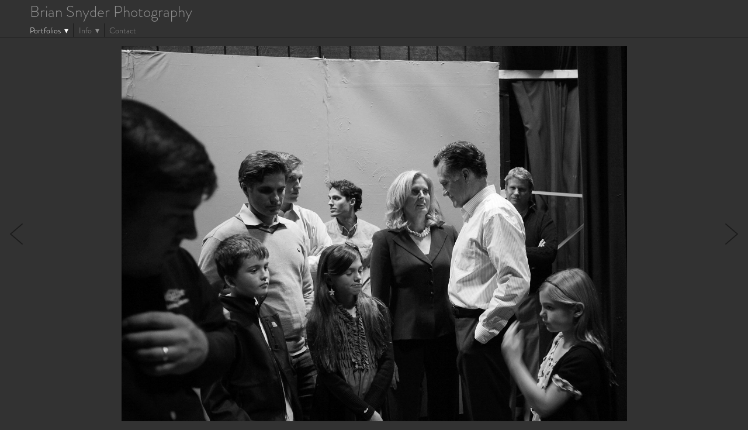

--- FILE ---
content_type: text/html; charset=utf-8
request_url: https://www.briansnyder.com/romney-campaign-2012behind-the-scenes
body_size: 4823
content:
<!doctype html>
<html lang="en" id="page_df06e646758d4a75bb90d4bbf00deccb" data-device-type="desktop" data-env="live" itemscope itemtype="http://schema.org/Person" class="no-js page_df06e646758d4a75bb90d4bbf00deccb desktop fullBleed modern">
<head>
<meta charset="utf-8">
<title>Romney Campaign 2012:Behind the Scenes - Brian Snyder Photography</title>
<meta itemprop="name" content="Brian Snyder Photography">
<meta name="description" content="">
<meta name="keywords" content="">
<meta name="author" content="">
<meta name="viewport" content="width=device-width,initial-scale=1,shrink-to-fit=no">
<meta name="format-detection" content="telephone=yes">
<meta property="og:type" content="website">
<meta property="og:url" content="https://www.briansnyder.com/romney-campaign-2012behind-the-scenes">
<meta property="og:title" content="Romney Campaign 2012:Behind the Scenes - Brian Snyder Photography">
<meta name="twitter:card" content="summary_large_image">
<meta name="twitter:title" content="Romney Campaign 2012:Behind the Scenes - Brian Snyder Photography">
<link id="baseCSS" rel="stylesheet" type="text/css" href="/css/base">
<link id="pageCSS" rel="stylesheet" type="text/css" href="/css/page?styleIds=ZGYwNmU2NDY3NThkNGE3NWJiOTBkNGJiZjAwZGVjY2IsYzI3ODNlY2M4NzI0NGUyYmFlYjdmMTAwNDg0MDhiMmMsZWJhY2ZlYWE0YzQzNDRmYWFmMjFmNDM0NzgzN2E0YWI=">
<link id="vendorCSS" rel="stylesheet" type="text/css" href="/css/vendor-print">
<script src="/modernizr.respond.min.js"></script>
<script type="text/javascript">
  var TypekitConfig = {
    scriptTimeout: 3000
  };
  (function() {
    var h = document.getElementsByTagName('html')[0];
    h.className += ' wf-loading';
    var t = setTimeout(function() {
      h.className = h.className.replace(/\bwf-loading\b/g, '');
      h.className += ' wf-inactive';
    }, TypekitConfig.scriptTimeout);
    var d = false;
    var tk = document.createElement('script');
    tk.src = '//use.typekit.net/ik/[base64].js';
    tk.type = 'text/javascript';
    tk.async = 'true';
    tk.onload = tk.onreadystatechange = function() {
      var rs = this.readyState;
      if (d || rs && rs != 'complete' && rs != 'loaded') return;
      d = true;
      clearTimeout(t);
      try {
        if(html5) html5.shivMethods = false; // why? https://github.com/Modernizr/Modernizr/issues/308
        Typekit.load({ active: function() { if(window.jQuery) $(window).trigger('fontsLoaded'); } });
      } catch (e) {}
    };
    var s = document.getElementsByTagName('script')[0];
    s.parentNode.insertBefore(tk, s);
  })();
</script>
</head>
<body data-site-id="eb92b3de7edd42a3b764c703cf2fbecc" data-sc-layout="b" data-ajax-prefix="/__" class="noSecondaryContent">
  <div class="siteWrapper">
    <div class="siteInnerWrapper">
        <div class="pageContainer gallerySectionPage" id="gallery">
        <div class="headerAndNavContainer">
          <div class="headerContainer">
            <header class="headerContent">
<h1 class="siteName"><a itemprop="url" href="/">Brian Snyder Photography</a></h1>
            </header><!-- /headerContent -->
          </div><!-- /headerContainer -->
<div class="navContainer">
  <nav class="navContent">
    <ul id="navTopLevel" data-mobile-nav-label="Menu" data-mobile-nav-style="dropdown" data-mobile-nav-reveal="cover" data-mobile-nav-animation="slide" data-mobile-nav-trigger="icon"  data-mobile-nav-icon-position="right" data-home-nav-collapse-min="1" itemscope itemtype="http://www.schema.org/SiteNavigationElement"><li><span class="navLabel selected"><span class="currArrow">▸</span>Portfolios <span class="dropArrow">▾</span></span>
<ul class="subNav"><li><a href="/so-this-happened" itemprop="url">So This Happened</a>
</li><li><a href="/recently" itemprop="url">Recently...</a>
</li><li><a href="/singles" itemprop="url">Singles</a>
</li><li><a href="/sports" itemprop="url">Sports</a>
</li><li><a href="/clips" itemprop="url">Clips</a>
</li><li><a href="/medics-overdoses-community" itemprop="url">Medics, Overdoses, Community</a>
</li><li><a href="/olympics" itemprop="url">Olympics</a>
</li><li><a href="/pittsburgh-to-cairo-the-ohio-river" itemprop="url">Pittsburgh to Cairo: The Ohio River</a>
</li><li><a href="/aftermath-of-the-boston-marathon-bombings" itemprop="url">Aftermath of the Boston Marathon bombings</a>
</li><li><a href="/easter-in-new-mexico" itemprop="url">Easter in New Mexico</a>
</li><li><a href="/romney-campaign-2012a-narrative" itemprop="url">Romney Campaign 2012:A Narrative</a>
</li><li><a href="/romney-campaign-2012behind-the-scenes" class="selected" itemprop="url"><span class="currArrow">▸</span>Romney Campaign 2012:Behind the Scenes</a>
</li><li><a href="/campaign-2008" itemprop="url">Campaign 2008</a>
</li><li><a href="/campaign-2004" itemprop="url">Campaign 2004</a>
</li><li><a href="/2014" itemprop="url">2014</a>
</li></ul></li><li><span class="navLabel">Info <span class="dropArrow">▾</span></span>
<ul class="subNav"><li><a href="/about" itemprop="url">About</a>
</li><li>
  <a href="http://www.reuters.com" target="_blank" rel="noopener noreferrer" itemprop="url">
    Link
  </a>
</li></ul></li><li><a href="/contact" itemprop="url">Contact</a>
</li></ul>
  </nav><!-- /navContent -->
</div><!-- /navContainer -->
        </div>
        <div class="primaryAndSecondaryContainer">
          <div class="primaryAndSecondaryContent">
            <div class="primaryContentContainer">
              <section class="primaryContent" role="main">
<div class="blockContainer blockWrap_ebacfeaa4c4344faaf21f4347837a4ab fsMed txa0 bmg0 lstsy0 bw0 sy0" itemscope itemtype="http://schema.org/ImageGallery">
  <div class="blockContent imageGallery imagesCollection block_ebacfeaa4c4344faaf21f4347837a4ab  layoutA blockContentBleed fixedHeightGallery fitToWindowGallery hasImg hasSlideshow imgOnly" data-image-count="12" data-pagination-anim="none" data-pagenum="1" data-img-server="https://static.livebooks.com" data-gallery-block-id="ebacfeaa4c4344faaf21f4347837a4ab"  data-large-img-opts="2GTQbgiNxerRr5gcT6hkjr8dsnb6NBTxXMi2obS">
    <div class="blockImg">
      <div class="flex-container flexMain contentImg">
        <div class="flexslider deferredLoadGallery" data-animation="fade" data-slideshow="false">
          <ul class="slides galleryWrapper" data-collections="[base64]">
            <li class="fs-item ">
  <img src="https://static.livebooks.com/eb92b3de7edd42a3b764c703cf2fbecc/i/ddb9cff48eb7481783573a006a9fcf2f/1/GCuCv726vxAVM9sgguVj4g/1_0_177_1w08_dlrms_b_01.jpg" data-asset="ddb9cff48eb7481783573a006a9fcf2f" alt="1w08_dlrms_b_01.jpg" data-mod="height:3000" data-tags="[&quot;Romney Campaign 2012:Behind the Scenes&quot;]" class="contentImg">
</li>

<li class="fs-item ">
  <img src="https://static.livebooks.com/eb92b3de7edd42a3b764c703cf2fbecc/i/ab32374647104aecb2e042be3adee742/1/GCuCv726vxAVM9sgguVj4g/2_0_178_1w08_dlrms_b_02.jpg" data-asset="ab32374647104aecb2e042be3adee742" alt="1w08_dlrms_b_02.jpg" data-mod="height:3000" data-tags="[&quot;Romney Campaign 2012:Behind the Scenes&quot;]" class="contentImg">
</li>

<li class="fs-item ">
  <img src="https://static.livebooks.com/eb92b3de7edd42a3b764c703cf2fbecc/i/e45a427581ec41938fda24543d221411/1/GCuCv726vxAVM9sgguVj4g/3_0_179_1w08_dlrms_b_03.jpg" data-asset="e45a427581ec41938fda24543d221411" alt="1w08_dlrms_b_03.jpg" data-mod="height:3000" data-tags="[&quot;Romney Campaign 2012:Behind the Scenes&quot;]" class="contentImg">
</li>

<li class="fs-item ">
  <img src="https://static.livebooks.com/eb92b3de7edd42a3b764c703cf2fbecc/i/c25e06a56a6b4f208064f976ca8c97c9/1/GCuCv726vxAVM9sgguVj4g/4_0_180_1w08_dlrms_b_04.jpg" data-asset="c25e06a56a6b4f208064f976ca8c97c9" alt="1w08_dlrms_b_04.jpg" data-mod="height:3000" data-tags="[&quot;Romney Campaign 2012:Behind the Scenes&quot;]" class="contentImg">
</li>

<li class="fs-item ">
  <img src="https://static.livebooks.com/eb92b3de7edd42a3b764c703cf2fbecc/i/a8d9d55fd7524dd796c388035766e5a4/1/GCuCv726vxAVM9sgguVj4g/5_0_181_1w08_dlrms_b_05.jpg" data-asset="a8d9d55fd7524dd796c388035766e5a4" alt="1w08_dlrms_b_05.jpg" data-mod="height:3000" data-tags="[&quot;Romney Campaign 2012:Behind the Scenes&quot;]" class="contentImg">
</li>

<li class="fs-item ">
  <img src="https://static.livebooks.com/eb92b3de7edd42a3b764c703cf2fbecc/i/e86399a068104268aa73e743c4702265/1/GCuCv726vxAVM9sgguVj4g/6_0_182_1w08_dlrms_b_06.jpg" data-asset="e86399a068104268aa73e743c4702265" alt="1w08_dlrms_b_06.jpg" data-mod="height:3000" data-tags="[&quot;Romney Campaign 2012:Behind the Scenes&quot;]" class="contentImg">
</li>

<li class="fs-item ">
  <img data-src="https://static.livebooks.com/eb92b3de7edd42a3b764c703cf2fbecc/i/e696c72d8b3a4b2d81918844f54948b7/1/GCuCv726vxAVM9sgguVj4g/7_0_183_1w08_dlrms_b_07.jpg" data-asset="e696c72d8b3a4b2d81918844f54948b7" alt="1w08_dlrms_b_07.jpg" data-mod="height:3000" data-tags="[&quot;Romney Campaign 2012:Behind the Scenes&quot;]" class="contentImg">
</li>

<li class="fs-item ">
  <img data-src="https://static.livebooks.com/eb92b3de7edd42a3b764c703cf2fbecc/i/ecb816c2a51148419712033a7d0789ef/1/GCuCv726vxAVM9sgguVj4g/8_0_184_1w08_dlrms_b_08.jpg" data-asset="ecb816c2a51148419712033a7d0789ef" alt="1w08_dlrms_b_08.jpg" data-mod="height:3000" data-tags="[&quot;Romney Campaign 2012:Behind the Scenes&quot;]" class="contentImg">
</li>

<li class="fs-item ">
  <img data-src="https://static.livebooks.com/eb92b3de7edd42a3b764c703cf2fbecc/i/b024a8cc2f0e46edbc2190d6d761272d/1/GCuCv726vxAVM9sgguVj4g/9_0_185_1w08_dlrms_b_09.jpg" data-asset="b024a8cc2f0e46edbc2190d6d761272d" alt="1w08_dlrms_b_09.jpg" data-mod="height:3000" data-tags="[&quot;Romney Campaign 2012:Behind the Scenes&quot;]" class="contentImg">
</li>

<li class="fs-item ">
  <img data-src="https://static.livebooks.com/eb92b3de7edd42a3b764c703cf2fbecc/i/e8be66e416ba45989e97f5aceddb5df3/1/GCuCv726vxAVM9sgguVj4g/10_0_186_1w08_dlrms_b_10.jpg" data-asset="e8be66e416ba45989e97f5aceddb5df3" alt="1w08_dlrms_b_10.jpg" data-mod="height:3000" data-tags="[&quot;Romney Campaign 2012:Behind the Scenes&quot;]" class="contentImg">
</li>

<li class="fs-item ">
  <img data-src="https://static.livebooks.com/eb92b3de7edd42a3b764c703cf2fbecc/i/beab3ebb269c4533a898191059d26af3/1/GCuCv726vxAVM9sgguVj4g/11_0_187_1w08_dlrms_b_11.jpg" data-asset="beab3ebb269c4533a898191059d26af3" alt="1w08_dlrms_b_11.jpg" data-mod="height:3000" data-tags="[&quot;Romney Campaign 2012:Behind the Scenes&quot;]" class="contentImg">
</li>

<li class="fs-item ">
  <img data-src="https://static.livebooks.com/eb92b3de7edd42a3b764c703cf2fbecc/i/de12822e798b44288ba93aa5f164a000/1/GCuCv726vxAVM9sgguVj4g/12_0_188_1w08_dlrms_b_12.jpg" data-asset="de12822e798b44288ba93aa5f164a000" alt="1w08_dlrms_b_12.jpg" data-mod="height:3000" data-tags="[&quot;Romney Campaign 2012:Behind the Scenes&quot;]" class="contentImg">
</li>


          </ul>
        </div>
      </div>
    </div><!-- /blockImg -->
  </div><!-- /blockContent -->
</div><!-- /blockContainer -->
              </section><!-- /primaryContent -->
            </div><!-- /primaryContentContainer -->
          </div><!-- /primaryAndSecondaryContent -->
        </div><!-- /primaryAndSecondaryContainer -->
        <div class="footerContainer">
  <footer class="footerContent">
  	<div class="footerInner">
<div class="blockContainer blockWrap_aff3c5d5acd54d5ebf67dbe164ccd368 ">
  <div class="blockContent block_aff3c5d5acd54d5ebf67dbe164ccd368 ">
    <div class="blockText">
  <div class="blockInnerContent" ><p>© 2016 Brian Snyder | Powered by <a href="http://www.livebooks.com/" target="_blank" rel="noopener noreferrer">liveBooks</a></p></div>
</div><!-- /blockText-->
  </div><!-- /blockContent -->
</div><!-- /blockContainer -->
    </div>
  </footer>
</div><!--  /footerContainer -->
      </div> <!-- /pageContainer -->
    </div><!-- /siteInnerWrapper -->
  </div><!-- siteOuterWrapper -->
  <script src="//code.jquery.com/jquery-1.12.4.min.js"></script>
<script>window.jQuery || document.write('<script src="/jquery-1.12.4.min.js">\x3C/script>')</script>
<script src="/siteBundle.js"></script>
<script src="/scFitToWindowGallery.js"></script>
<a id="navTrigger" href="#" style="display:block;" aria-label="">
  <span class="navIcon">
      <svg xmlns="http://www.w3.org/2000/svg" class="navIcon-svg--hamburger navIcon-svg--w1" viewBox="0 0 20 9">
  <line class="line1" x1="0" y1="0" x2="20" y2="0"/>
  <line class="line2" x1="0" y1="4.5" x2="20" y2="4.5"/>
  <line class="line3" x1="0" y1="9" x2="20" y2="9"/>
</svg>
  </span>
</a>
<script src="/collections.js" data-collections="aHR0cHM6Ly9jb250ZW50LmxpdmVib29rcy5jb20vZWI5MmIzZGU3ZWRkNDJhM2I3NjRjNzAzY2YyZmJlY2MvYy97dHlwZX0="></script>
</body>
</html>

--- FILE ---
content_type: text/css; charset=utf-8
request_url: https://www.briansnyder.com/css/page?styleIds=ZGYwNmU2NDY3NThkNGE3NWJiOTBkNGJiZjAwZGVjY2IsYzI3ODNlY2M4NzI0NGUyYmFlYjdmMTAwNDg0MDhiMmMsZWJhY2ZlYWE0YzQzNDRmYWFmMjFmNDM0NzgzN2E0YWI=
body_size: 751
content:
div.blockWrap_ebacfeaa4c4344faaf21f4347837a4ab{padding-top:15px;padding-bottom:0;}.hasSecondaryContent .primaryAndSecondaryContainer div.blockWrap_ebacfeaa4c4344faaf21f4347837a4ab,.fullBleed .noSecondaryContent .primaryAndSecondaryContent div.blockWrap_ebacfeaa4c4344faaf21f4347837a4ab .blockContent.blockContentBleed{padding-left:0;padding-right:0}.block_ebacfeaa4c4344faaf21f4347837a4ab .flexMain .slides > li{background-size:contain;background-repeat:no-repeat;background-color:rgba(0,0,0,0)}.block_ebacfeaa4c4344faaf21f4347837a4ab .flexMain .imgHover-transform,.block_ebacfeaa4c4344faaf21f4347837a4ab .flexMain .imgEffect-transform{background-size:contain;background-repeat:no-repeat}.block_ebacfeaa4c4344faaf21f4347837a4ab.fixedHeightGallery .slides > li{height:calc(100vh - 0px)}

--- FILE ---
content_type: application/javascript; charset=UTF-8
request_url: https://www.briansnyder.com/scFitToWindowGallery.js
body_size: 1346
content:
!function(e,i,t,s){var h=i("html"),a=i(e),n={init:function(t,e){return this.options=i.extend({},this.options,t),this.elem=e,this.$elem=i(e),this._siteLayout=i("body").attr("data-sc-layout"),this._isCarousel=this.$elem.hasClass("hasCarousel"),this._isBottomNav="j"===this._siteLayout||"k"===this._siteLayout,this._isSideThumbs=this.$elem.hasClass("hasThumbs--left")||this.$elem.hasClass("hasThumbs--right"),this._usingImgShape=this.$elem.hasClass("circleImages")||this.$elem.hasClass("squareImages"),this._setHeightTargets(),this.$blockImg=this.$elem.find(".blockImg"),this.$blockWrap=this.$elem.closest(".blockContainer"),this.$slider=this.$elem.find(".flexslider"),this._isSideThumbs&&(this.$thumbsContainer=this.$elem.find(".thumbsContainer")),this.options.iPadHelper?this._iPadHelper():this._shouldRun()&&this._set(),this._bindHandlers(),this},options:{iPadHelper:!1},_eventNamespace:".fitToWindowGallery",_shouldRun:function(){var t=!1;return a.width()<768?!1===this._isBottomNav&&(t=!0):!1===h.hasClass("tuckContent")&&(t=!0),t},_setHeightTargets:function(){this._isCarousel?this.$heightTargets=this.$elem.find(".carousel-slide .contentImg"):this.$heightTargets=this.$elem.find(".flexMain .slides li"),this._usingImgShape&&(this.$imgShapes=this.$elem.parent().find(".carousel-slide .imgShape, .flexMain .imgShape"))},_bindHandlers:function(){var e=this;a.on("resize"+this._eventNamespace,i.debounce(250,function(){e._shouldRun()?e._set():e._unset()}));var t=i(".navContainer").length?"mobileNavBuilt"+this._eventNamespace+", mobileNavDestroyed"+this._eventNamespace:"enteredLargeScreenMode"+this._eventNamespace+", enteredSmallScreenMode"+this._eventNamespace;i("body").on(t+" , cssUpdated"+this._eventNamespace,function(t){e._shouldRun()?(e._set(),e._isCarousel&&-1<t.type.indexOf("mobileNav")&&e.$elem.find(".carousel").data("scCarousel").goTo(0)):e._unset()})},_unbindHandlers:function(){a.off(this._eventNamespace),i("body").off(this._eventNamespace)},_set:function(){i(".primaryAndSecondaryContainer").css("padding-top",0),this._unsetHeights(),this._setHeights(),this.$slider.length&&this.$slider.trigger("adjustSliderHeight"),this._isCarousel&&this.$elem.find(".carousel").data("scCarousel").refresh()},_unset:function(){this._unsetHeights(),this.$slider.length&&this.$slider.trigger("adjustSliderHeight")},_unsetHeights:function(){this.$heightTargets.css("height",""),this._usingImgShape&&this.$imgShapes.css("width",""),this._isSideThumbs&&this.$thumbsContainer.css("width",""),this.$blockImg.css({height:"",minHeight:""})},_setHeights:function(){var t=this.$heightTargets.first().outerHeight(),e=this._getSubtractions();this.$heightTargets.css("height",t-e),this._usingImgShape&&this.$imgShapes.css("width",t-e),this._isSideThumbs&&0<this.$thumbsContainer.outerWidth()-e&&this.$thumbsContainer.css("width",this.$thumbsContainer.outerWidth()-e),this.$blockImg.css({height:"auto",minHeight:0})},_iPadHelper:function(){var t=0===e.orientation||180===e.orientation?screen.height:screen.width;this.$heightTargets.css("max-height",t),this._usingImgShape&&this.$imgShapes.css("max-width",t),this._isSideThumbs&&this.$thumbsContainer.css("max-width",t),this.$blockImg.css({maxHeight:t})},_getSubtractions:function(){var s=0,t=[".mfItem"];return this._getSubtractionElems(t),i.each(t,function(t,e){s+=i(e).outerHeight()}),s+=this._getBlockSubtractions(),/iPhone|iPod/.test(navigator.userAgent)&&!e.MSStream&&(s+=69),/iPad/.test(navigator.userAgent)&&!e.MSStream&&(s+=24),s},_getBlockSubtractions:function(){var t=0;return t+=parseInt(this.$elem.css("border-top-width"),10),t+=parseInt(this.$elem.css("padding-top"),10),t+=parseInt(this.$blockWrap.css("border-top-width"),10),t+=parseInt(this.$blockWrap.css("padding-top"),10)},_getSubtractionElems:function(t){"a"===this._siteLayout||"g"===this._siteLayout||"i"===this._siteLayout||"j"===this._siteLayout||"k"===this._siteLayout?t.push(".headerAndNavContainer"):"c"===this._siteLayout||"h"===this._siteLayout||"l"===this._siteLayout||"m"===this._siteLayout?i(".mobileNav").length&&t.push(".headerAndNavContainer"):(t.push(".headerContainer"),(i(".mobileDropDownNav").length||0===i(".mobileSideNav").length&&0===i(".mobileFullNav").length&&"d"!==this._siteLayout&&"f"!==this._siteLayout)&&t.push(".navContainer"))},destroy:function(){this._unsetHeights(),this._unbindHandlers()}};i.plugin("scFitToWindowGallery",n),i(function(){/iPad/.test(navigator.userAgent)&&!e.MSStream&&"preview"===h.attr("data-env")&&(i(".fitToWindowGallery").scFitToWindowGallery({iPadHelper:!0}),i(".fitToWindowGallery").data("scFitToWindowGallery",null));var t=i(".primaryContent").children().first();(t.hasClass("fullDetailsItem")?t.children().first():t).find(".fitToWindowGallery").scFitToWindowGallery()})}(this,jQuery,Modernizr);